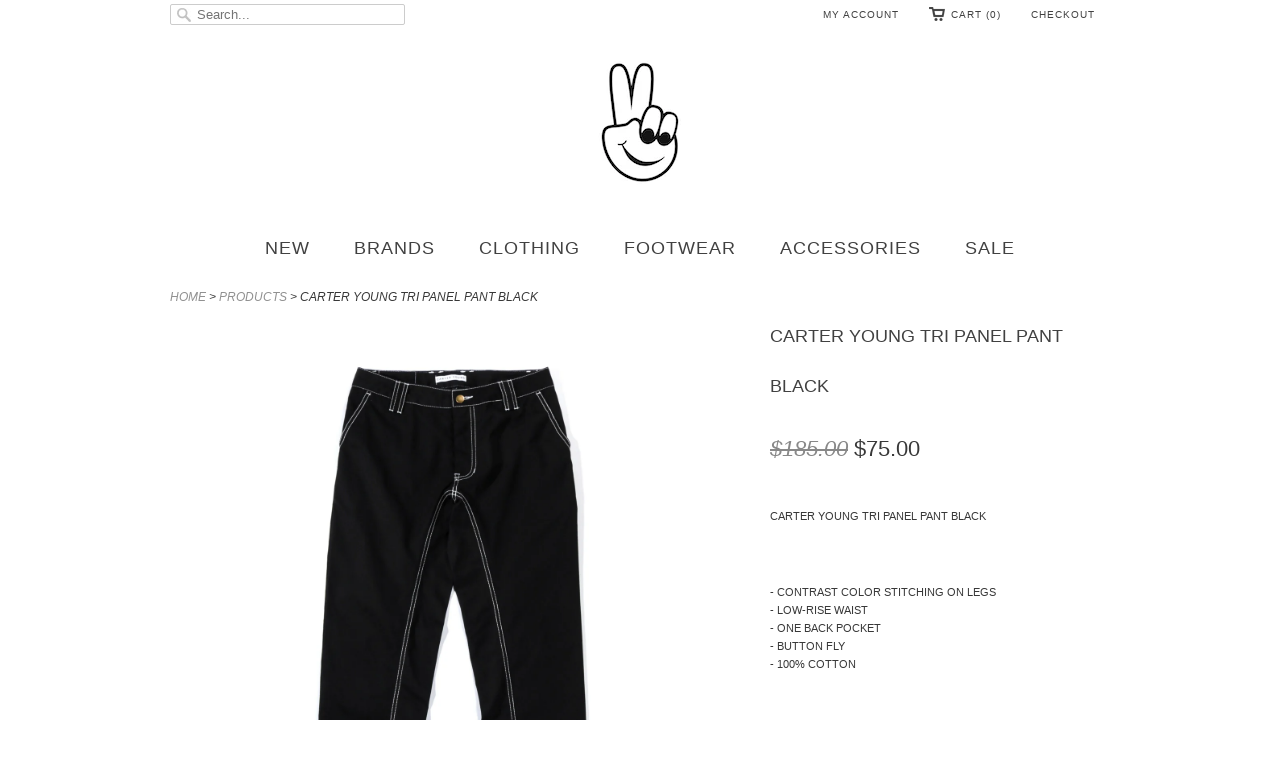

--- FILE ---
content_type: text/html; charset=utf-8
request_url: https://www.todayclothing.com/products/carter-young-tri-panel-pant-black
body_size: 14015
content:
<!doctype html>
<html lang="en">  
  <head>
    <meta charset="utf-8">
    <meta http-equiv="cleartype" content="on">
    <meta name="robots" content="index,follow">
      
    <title>
      
        CARTER YOUNG TRI PANEL PANT BLACK
        
        
        | TODAY CLOTHING
      
    </title>
    
    
      <meta name="description" content="  CARTER YOUNG TRI PANEL PANT BLACK   - Contrast color stitching on legs- Low-rise waist - One Back Pocket - Button fly - 100% Cotton    " />
    

    

    
      <meta property="og:url" content="https://www.todayclothing.com/products/carter-young-tri-panel-pant-black" />
      <meta property="og:title" content="CARTER YOUNG TRI PANEL PANT BLACK" />
      <meta property="og:description" content="  CARTER YOUNG TRI PANEL PANT BLACK   - Contrast color stitching on legs- Low-rise waist - One Back Pocket - Button fly - 100% Cotton    " />
      <meta property="og:image" content="//www.todayclothing.com/cdn/shop/products/cy11_medium.jpg?v=1537382465" />
      <meta property="og:type" content="product" />
      <meta property="og:price:amount" content="75.00" />
      <meta property="og:price:currency" content="USD" />
      <meta property="og:availability" content="instock" />
    
    
    <meta property="og:site_name" content="TODAY CLOTHING" />
    <meta name="author" content="TODAY CLOTHING">

    <!-- Mobile Specific Metas -->
    <meta name="HandheldFriendly" content="True">
    <meta name="MobileOptimized" content="320">
    <meta name="viewport" content="width=device-width, initial-scale=1, maximum-scale=1"> 

    <!-- Stylesheets -->
    <link href="//www.todayclothing.com/cdn/shop/t/2/assets/styles.css?v=141472442673953382511767548076" rel="stylesheet" type="text/css" media="all" />

    <!-- Icons -->
    <link rel="shortcut icon" type="image/x-icon" href="//www.todayclothing.com/cdn/shop/t/2/assets/favicon.png?v=97397666733626072571433435313">
    <link rel="canonical" href="https://www.todayclothing.com/products/carter-young-tri-panel-pant-black" />

    <!-- Custom Fonts -->
    <link href='//fonts.googleapis.com/css?family=.|' rel='stylesheet' type='text/css'>
    
    
        
    <!-- jQuery and jQuery fallback -->
    <script src="//ajax.googleapis.com/ajax/libs/jquery/1.8.3/jquery.min.js"></script>
    <script>window.jQuery || document.write("<script src='//www.todayclothing.com/cdn/shop/t/2/assets/jquery-1.8.3.min.js?v=1378150794'>\x3C/script>")</script>
    <script src="//www.todayclothing.com/cdn/shop/t/2/assets/app.js?v=46437629294399287371435612415" type="text/javascript"></script>
    <script src="//www.todayclothing.com/cdn/shopifycloud/storefront/assets/themes_support/option_selection-b017cd28.js" type="text/javascript"></script>
    <script>window.performance && window.performance.mark && window.performance.mark('shopify.content_for_header.start');</script><meta id="shopify-digital-wallet" name="shopify-digital-wallet" content="/2636193/digital_wallets/dialog">
<meta name="shopify-checkout-api-token" content="9cd20a87bfb5ffb720528f88d3c2a115">
<meta id="in-context-paypal-metadata" data-shop-id="2636193" data-venmo-supported="false" data-environment="production" data-locale="en_US" data-paypal-v4="true" data-currency="USD">
<link rel="alternate" type="application/json+oembed" href="https://www.todayclothing.com/products/carter-young-tri-panel-pant-black.oembed">
<script async="async" src="/checkouts/internal/preloads.js?locale=en-US"></script>
<link rel="preconnect" href="https://shop.app" crossorigin="anonymous">
<script async="async" src="https://shop.app/checkouts/internal/preloads.js?locale=en-US&shop_id=2636193" crossorigin="anonymous"></script>
<script id="apple-pay-shop-capabilities" type="application/json">{"shopId":2636193,"countryCode":"US","currencyCode":"USD","merchantCapabilities":["supports3DS"],"merchantId":"gid:\/\/shopify\/Shop\/2636193","merchantName":"TODAY CLOTHING","requiredBillingContactFields":["postalAddress","email","phone"],"requiredShippingContactFields":["postalAddress","email","phone"],"shippingType":"shipping","supportedNetworks":["visa","masterCard","amex","discover","elo","jcb"],"total":{"type":"pending","label":"TODAY CLOTHING","amount":"1.00"},"shopifyPaymentsEnabled":true,"supportsSubscriptions":true}</script>
<script id="shopify-features" type="application/json">{"accessToken":"9cd20a87bfb5ffb720528f88d3c2a115","betas":["rich-media-storefront-analytics"],"domain":"www.todayclothing.com","predictiveSearch":true,"shopId":2636193,"locale":"en"}</script>
<script>var Shopify = Shopify || {};
Shopify.shop = "todayclothing.myshopify.com";
Shopify.locale = "en";
Shopify.currency = {"active":"USD","rate":"1.0"};
Shopify.country = "US";
Shopify.theme = {"name":"Responsive","id":4797821,"schema_name":null,"schema_version":null,"theme_store_id":304,"role":"main"};
Shopify.theme.handle = "null";
Shopify.theme.style = {"id":null,"handle":null};
Shopify.cdnHost = "www.todayclothing.com/cdn";
Shopify.routes = Shopify.routes || {};
Shopify.routes.root = "/";</script>
<script type="module">!function(o){(o.Shopify=o.Shopify||{}).modules=!0}(window);</script>
<script>!function(o){function n(){var o=[];function n(){o.push(Array.prototype.slice.apply(arguments))}return n.q=o,n}var t=o.Shopify=o.Shopify||{};t.loadFeatures=n(),t.autoloadFeatures=n()}(window);</script>
<script>
  window.ShopifyPay = window.ShopifyPay || {};
  window.ShopifyPay.apiHost = "shop.app\/pay";
  window.ShopifyPay.redirectState = null;
</script>
<script id="shop-js-analytics" type="application/json">{"pageType":"product"}</script>
<script defer="defer" async type="module" src="//www.todayclothing.com/cdn/shopifycloud/shop-js/modules/v2/client.init-shop-cart-sync_IZsNAliE.en.esm.js"></script>
<script defer="defer" async type="module" src="//www.todayclothing.com/cdn/shopifycloud/shop-js/modules/v2/chunk.common_0OUaOowp.esm.js"></script>
<script type="module">
  await import("//www.todayclothing.com/cdn/shopifycloud/shop-js/modules/v2/client.init-shop-cart-sync_IZsNAliE.en.esm.js");
await import("//www.todayclothing.com/cdn/shopifycloud/shop-js/modules/v2/chunk.common_0OUaOowp.esm.js");

  window.Shopify.SignInWithShop?.initShopCartSync?.({"fedCMEnabled":true,"windoidEnabled":true});

</script>
<script>
  window.Shopify = window.Shopify || {};
  if (!window.Shopify.featureAssets) window.Shopify.featureAssets = {};
  window.Shopify.featureAssets['shop-js'] = {"shop-cart-sync":["modules/v2/client.shop-cart-sync_DLOhI_0X.en.esm.js","modules/v2/chunk.common_0OUaOowp.esm.js"],"init-fed-cm":["modules/v2/client.init-fed-cm_C6YtU0w6.en.esm.js","modules/v2/chunk.common_0OUaOowp.esm.js"],"shop-button":["modules/v2/client.shop-button_BCMx7GTG.en.esm.js","modules/v2/chunk.common_0OUaOowp.esm.js"],"shop-cash-offers":["modules/v2/client.shop-cash-offers_BT26qb5j.en.esm.js","modules/v2/chunk.common_0OUaOowp.esm.js","modules/v2/chunk.modal_CGo_dVj3.esm.js"],"init-windoid":["modules/v2/client.init-windoid_B9PkRMql.en.esm.js","modules/v2/chunk.common_0OUaOowp.esm.js"],"init-shop-email-lookup-coordinator":["modules/v2/client.init-shop-email-lookup-coordinator_DZkqjsbU.en.esm.js","modules/v2/chunk.common_0OUaOowp.esm.js"],"shop-toast-manager":["modules/v2/client.shop-toast-manager_Di2EnuM7.en.esm.js","modules/v2/chunk.common_0OUaOowp.esm.js"],"shop-login-button":["modules/v2/client.shop-login-button_BtqW_SIO.en.esm.js","modules/v2/chunk.common_0OUaOowp.esm.js","modules/v2/chunk.modal_CGo_dVj3.esm.js"],"avatar":["modules/v2/client.avatar_BTnouDA3.en.esm.js"],"pay-button":["modules/v2/client.pay-button_CWa-C9R1.en.esm.js","modules/v2/chunk.common_0OUaOowp.esm.js"],"init-shop-cart-sync":["modules/v2/client.init-shop-cart-sync_IZsNAliE.en.esm.js","modules/v2/chunk.common_0OUaOowp.esm.js"],"init-customer-accounts":["modules/v2/client.init-customer-accounts_DenGwJTU.en.esm.js","modules/v2/client.shop-login-button_BtqW_SIO.en.esm.js","modules/v2/chunk.common_0OUaOowp.esm.js","modules/v2/chunk.modal_CGo_dVj3.esm.js"],"init-shop-for-new-customer-accounts":["modules/v2/client.init-shop-for-new-customer-accounts_JdHXxpS9.en.esm.js","modules/v2/client.shop-login-button_BtqW_SIO.en.esm.js","modules/v2/chunk.common_0OUaOowp.esm.js","modules/v2/chunk.modal_CGo_dVj3.esm.js"],"init-customer-accounts-sign-up":["modules/v2/client.init-customer-accounts-sign-up_D6__K_p8.en.esm.js","modules/v2/client.shop-login-button_BtqW_SIO.en.esm.js","modules/v2/chunk.common_0OUaOowp.esm.js","modules/v2/chunk.modal_CGo_dVj3.esm.js"],"checkout-modal":["modules/v2/client.checkout-modal_C_ZQDY6s.en.esm.js","modules/v2/chunk.common_0OUaOowp.esm.js","modules/v2/chunk.modal_CGo_dVj3.esm.js"],"shop-follow-button":["modules/v2/client.shop-follow-button_XetIsj8l.en.esm.js","modules/v2/chunk.common_0OUaOowp.esm.js","modules/v2/chunk.modal_CGo_dVj3.esm.js"],"lead-capture":["modules/v2/client.lead-capture_DvA72MRN.en.esm.js","modules/v2/chunk.common_0OUaOowp.esm.js","modules/v2/chunk.modal_CGo_dVj3.esm.js"],"shop-login":["modules/v2/client.shop-login_ClXNxyh6.en.esm.js","modules/v2/chunk.common_0OUaOowp.esm.js","modules/v2/chunk.modal_CGo_dVj3.esm.js"],"payment-terms":["modules/v2/client.payment-terms_CNlwjfZz.en.esm.js","modules/v2/chunk.common_0OUaOowp.esm.js","modules/v2/chunk.modal_CGo_dVj3.esm.js"]};
</script>
<script id="__st">var __st={"a":2636193,"offset":-18000,"reqid":"300c40fd-9537-4e42-b3a7-e12161d69896-1768547050","pageurl":"www.todayclothing.com\/products\/carter-young-tri-panel-pant-black","u":"6399c6b10eeb","p":"product","rtyp":"product","rid":1419339530293};</script>
<script>window.ShopifyPaypalV4VisibilityTracking = true;</script>
<script id="captcha-bootstrap">!function(){'use strict';const t='contact',e='account',n='new_comment',o=[[t,t],['blogs',n],['comments',n],[t,'customer']],c=[[e,'customer_login'],[e,'guest_login'],[e,'recover_customer_password'],[e,'create_customer']],r=t=>t.map((([t,e])=>`form[action*='/${t}']:not([data-nocaptcha='true']) input[name='form_type'][value='${e}']`)).join(','),a=t=>()=>t?[...document.querySelectorAll(t)].map((t=>t.form)):[];function s(){const t=[...o],e=r(t);return a(e)}const i='password',u='form_key',d=['recaptcha-v3-token','g-recaptcha-response','h-captcha-response',i],f=()=>{try{return window.sessionStorage}catch{return}},m='__shopify_v',_=t=>t.elements[u];function p(t,e,n=!1){try{const o=window.sessionStorage,c=JSON.parse(o.getItem(e)),{data:r}=function(t){const{data:e,action:n}=t;return t[m]||n?{data:e,action:n}:{data:t,action:n}}(c);for(const[e,n]of Object.entries(r))t.elements[e]&&(t.elements[e].value=n);n&&o.removeItem(e)}catch(o){console.error('form repopulation failed',{error:o})}}const l='form_type',E='cptcha';function T(t){t.dataset[E]=!0}const w=window,h=w.document,L='Shopify',v='ce_forms',y='captcha';let A=!1;((t,e)=>{const n=(g='f06e6c50-85a8-45c8-87d0-21a2b65856fe',I='https://cdn.shopify.com/shopifycloud/storefront-forms-hcaptcha/ce_storefront_forms_captcha_hcaptcha.v1.5.2.iife.js',D={infoText:'Protected by hCaptcha',privacyText:'Privacy',termsText:'Terms'},(t,e,n)=>{const o=w[L][v],c=o.bindForm;if(c)return c(t,g,e,D).then(n);var r;o.q.push([[t,g,e,D],n]),r=I,A||(h.body.append(Object.assign(h.createElement('script'),{id:'captcha-provider',async:!0,src:r})),A=!0)});var g,I,D;w[L]=w[L]||{},w[L][v]=w[L][v]||{},w[L][v].q=[],w[L][y]=w[L][y]||{},w[L][y].protect=function(t,e){n(t,void 0,e),T(t)},Object.freeze(w[L][y]),function(t,e,n,w,h,L){const[v,y,A,g]=function(t,e,n){const i=e?o:[],u=t?c:[],d=[...i,...u],f=r(d),m=r(i),_=r(d.filter((([t,e])=>n.includes(e))));return[a(f),a(m),a(_),s()]}(w,h,L),I=t=>{const e=t.target;return e instanceof HTMLFormElement?e:e&&e.form},D=t=>v().includes(t);t.addEventListener('submit',(t=>{const e=I(t);if(!e)return;const n=D(e)&&!e.dataset.hcaptchaBound&&!e.dataset.recaptchaBound,o=_(e),c=g().includes(e)&&(!o||!o.value);(n||c)&&t.preventDefault(),c&&!n&&(function(t){try{if(!f())return;!function(t){const e=f();if(!e)return;const n=_(t);if(!n)return;const o=n.value;o&&e.removeItem(o)}(t);const e=Array.from(Array(32),(()=>Math.random().toString(36)[2])).join('');!function(t,e){_(t)||t.append(Object.assign(document.createElement('input'),{type:'hidden',name:u})),t.elements[u].value=e}(t,e),function(t,e){const n=f();if(!n)return;const o=[...t.querySelectorAll(`input[type='${i}']`)].map((({name:t})=>t)),c=[...d,...o],r={};for(const[a,s]of new FormData(t).entries())c.includes(a)||(r[a]=s);n.setItem(e,JSON.stringify({[m]:1,action:t.action,data:r}))}(t,e)}catch(e){console.error('failed to persist form',e)}}(e),e.submit())}));const S=(t,e)=>{t&&!t.dataset[E]&&(n(t,e.some((e=>e===t))),T(t))};for(const o of['focusin','change'])t.addEventListener(o,(t=>{const e=I(t);D(e)&&S(e,y())}));const B=e.get('form_key'),M=e.get(l),P=B&&M;t.addEventListener('DOMContentLoaded',(()=>{const t=y();if(P)for(const e of t)e.elements[l].value===M&&p(e,B);[...new Set([...A(),...v().filter((t=>'true'===t.dataset.shopifyCaptcha))])].forEach((e=>S(e,t)))}))}(h,new URLSearchParams(w.location.search),n,t,e,['guest_login'])})(!0,!0)}();</script>
<script integrity="sha256-4kQ18oKyAcykRKYeNunJcIwy7WH5gtpwJnB7kiuLZ1E=" data-source-attribution="shopify.loadfeatures" defer="defer" src="//www.todayclothing.com/cdn/shopifycloud/storefront/assets/storefront/load_feature-a0a9edcb.js" crossorigin="anonymous"></script>
<script crossorigin="anonymous" defer="defer" src="//www.todayclothing.com/cdn/shopifycloud/storefront/assets/shopify_pay/storefront-65b4c6d7.js?v=20250812"></script>
<script data-source-attribution="shopify.dynamic_checkout.dynamic.init">var Shopify=Shopify||{};Shopify.PaymentButton=Shopify.PaymentButton||{isStorefrontPortableWallets:!0,init:function(){window.Shopify.PaymentButton.init=function(){};var t=document.createElement("script");t.src="https://www.todayclothing.com/cdn/shopifycloud/portable-wallets/latest/portable-wallets.en.js",t.type="module",document.head.appendChild(t)}};
</script>
<script data-source-attribution="shopify.dynamic_checkout.buyer_consent">
  function portableWalletsHideBuyerConsent(e){var t=document.getElementById("shopify-buyer-consent"),n=document.getElementById("shopify-subscription-policy-button");t&&n&&(t.classList.add("hidden"),t.setAttribute("aria-hidden","true"),n.removeEventListener("click",e))}function portableWalletsShowBuyerConsent(e){var t=document.getElementById("shopify-buyer-consent"),n=document.getElementById("shopify-subscription-policy-button");t&&n&&(t.classList.remove("hidden"),t.removeAttribute("aria-hidden"),n.addEventListener("click",e))}window.Shopify?.PaymentButton&&(window.Shopify.PaymentButton.hideBuyerConsent=portableWalletsHideBuyerConsent,window.Shopify.PaymentButton.showBuyerConsent=portableWalletsShowBuyerConsent);
</script>
<script data-source-attribution="shopify.dynamic_checkout.cart.bootstrap">document.addEventListener("DOMContentLoaded",(function(){function t(){return document.querySelector("shopify-accelerated-checkout-cart, shopify-accelerated-checkout")}if(t())Shopify.PaymentButton.init();else{new MutationObserver((function(e,n){t()&&(Shopify.PaymentButton.init(),n.disconnect())})).observe(document.body,{childList:!0,subtree:!0})}}));
</script>
<link id="shopify-accelerated-checkout-styles" rel="stylesheet" media="screen" href="https://www.todayclothing.com/cdn/shopifycloud/portable-wallets/latest/accelerated-checkout-backwards-compat.css" crossorigin="anonymous">
<style id="shopify-accelerated-checkout-cart">
        #shopify-buyer-consent {
  margin-top: 1em;
  display: inline-block;
  width: 100%;
}

#shopify-buyer-consent.hidden {
  display: none;
}

#shopify-subscription-policy-button {
  background: none;
  border: none;
  padding: 0;
  text-decoration: underline;
  font-size: inherit;
  cursor: pointer;
}

#shopify-subscription-policy-button::before {
  box-shadow: none;
}

      </style>

<script>window.performance && window.performance.mark && window.performance.mark('shopify.content_for_header.end');</script>
  <link href="https://monorail-edge.shopifysvc.com" rel="dns-prefetch">
<script>(function(){if ("sendBeacon" in navigator && "performance" in window) {try {var session_token_from_headers = performance.getEntriesByType('navigation')[0].serverTiming.find(x => x.name == '_s').description;} catch {var session_token_from_headers = undefined;}var session_cookie_matches = document.cookie.match(/_shopify_s=([^;]*)/);var session_token_from_cookie = session_cookie_matches && session_cookie_matches.length === 2 ? session_cookie_matches[1] : "";var session_token = session_token_from_headers || session_token_from_cookie || "";function handle_abandonment_event(e) {var entries = performance.getEntries().filter(function(entry) {return /monorail-edge.shopifysvc.com/.test(entry.name);});if (!window.abandonment_tracked && entries.length === 0) {window.abandonment_tracked = true;var currentMs = Date.now();var navigation_start = performance.timing.navigationStart;var payload = {shop_id: 2636193,url: window.location.href,navigation_start,duration: currentMs - navigation_start,session_token,page_type: "product"};window.navigator.sendBeacon("https://monorail-edge.shopifysvc.com/v1/produce", JSON.stringify({schema_id: "online_store_buyer_site_abandonment/1.1",payload: payload,metadata: {event_created_at_ms: currentMs,event_sent_at_ms: currentMs}}));}}window.addEventListener('pagehide', handle_abandonment_event);}}());</script>
<script id="web-pixels-manager-setup">(function e(e,d,r,n,o){if(void 0===o&&(o={}),!Boolean(null===(a=null===(i=window.Shopify)||void 0===i?void 0:i.analytics)||void 0===a?void 0:a.replayQueue)){var i,a;window.Shopify=window.Shopify||{};var t=window.Shopify;t.analytics=t.analytics||{};var s=t.analytics;s.replayQueue=[],s.publish=function(e,d,r){return s.replayQueue.push([e,d,r]),!0};try{self.performance.mark("wpm:start")}catch(e){}var l=function(){var e={modern:/Edge?\/(1{2}[4-9]|1[2-9]\d|[2-9]\d{2}|\d{4,})\.\d+(\.\d+|)|Firefox\/(1{2}[4-9]|1[2-9]\d|[2-9]\d{2}|\d{4,})\.\d+(\.\d+|)|Chrom(ium|e)\/(9{2}|\d{3,})\.\d+(\.\d+|)|(Maci|X1{2}).+ Version\/(15\.\d+|(1[6-9]|[2-9]\d|\d{3,})\.\d+)([,.]\d+|)( \(\w+\)|)( Mobile\/\w+|) Safari\/|Chrome.+OPR\/(9{2}|\d{3,})\.\d+\.\d+|(CPU[ +]OS|iPhone[ +]OS|CPU[ +]iPhone|CPU IPhone OS|CPU iPad OS)[ +]+(15[._]\d+|(1[6-9]|[2-9]\d|\d{3,})[._]\d+)([._]\d+|)|Android:?[ /-](13[3-9]|1[4-9]\d|[2-9]\d{2}|\d{4,})(\.\d+|)(\.\d+|)|Android.+Firefox\/(13[5-9]|1[4-9]\d|[2-9]\d{2}|\d{4,})\.\d+(\.\d+|)|Android.+Chrom(ium|e)\/(13[3-9]|1[4-9]\d|[2-9]\d{2}|\d{4,})\.\d+(\.\d+|)|SamsungBrowser\/([2-9]\d|\d{3,})\.\d+/,legacy:/Edge?\/(1[6-9]|[2-9]\d|\d{3,})\.\d+(\.\d+|)|Firefox\/(5[4-9]|[6-9]\d|\d{3,})\.\d+(\.\d+|)|Chrom(ium|e)\/(5[1-9]|[6-9]\d|\d{3,})\.\d+(\.\d+|)([\d.]+$|.*Safari\/(?![\d.]+ Edge\/[\d.]+$))|(Maci|X1{2}).+ Version\/(10\.\d+|(1[1-9]|[2-9]\d|\d{3,})\.\d+)([,.]\d+|)( \(\w+\)|)( Mobile\/\w+|) Safari\/|Chrome.+OPR\/(3[89]|[4-9]\d|\d{3,})\.\d+\.\d+|(CPU[ +]OS|iPhone[ +]OS|CPU[ +]iPhone|CPU IPhone OS|CPU iPad OS)[ +]+(10[._]\d+|(1[1-9]|[2-9]\d|\d{3,})[._]\d+)([._]\d+|)|Android:?[ /-](13[3-9]|1[4-9]\d|[2-9]\d{2}|\d{4,})(\.\d+|)(\.\d+|)|Mobile Safari.+OPR\/([89]\d|\d{3,})\.\d+\.\d+|Android.+Firefox\/(13[5-9]|1[4-9]\d|[2-9]\d{2}|\d{4,})\.\d+(\.\d+|)|Android.+Chrom(ium|e)\/(13[3-9]|1[4-9]\d|[2-9]\d{2}|\d{4,})\.\d+(\.\d+|)|Android.+(UC? ?Browser|UCWEB|U3)[ /]?(15\.([5-9]|\d{2,})|(1[6-9]|[2-9]\d|\d{3,})\.\d+)\.\d+|SamsungBrowser\/(5\.\d+|([6-9]|\d{2,})\.\d+)|Android.+MQ{2}Browser\/(14(\.(9|\d{2,})|)|(1[5-9]|[2-9]\d|\d{3,})(\.\d+|))(\.\d+|)|K[Aa][Ii]OS\/(3\.\d+|([4-9]|\d{2,})\.\d+)(\.\d+|)/},d=e.modern,r=e.legacy,n=navigator.userAgent;return n.match(d)?"modern":n.match(r)?"legacy":"unknown"}(),u="modern"===l?"modern":"legacy",c=(null!=n?n:{modern:"",legacy:""})[u],f=function(e){return[e.baseUrl,"/wpm","/b",e.hashVersion,"modern"===e.buildTarget?"m":"l",".js"].join("")}({baseUrl:d,hashVersion:r,buildTarget:u}),m=function(e){var d=e.version,r=e.bundleTarget,n=e.surface,o=e.pageUrl,i=e.monorailEndpoint;return{emit:function(e){var a=e.status,t=e.errorMsg,s=(new Date).getTime(),l=JSON.stringify({metadata:{event_sent_at_ms:s},events:[{schema_id:"web_pixels_manager_load/3.1",payload:{version:d,bundle_target:r,page_url:o,status:a,surface:n,error_msg:t},metadata:{event_created_at_ms:s}}]});if(!i)return console&&console.warn&&console.warn("[Web Pixels Manager] No Monorail endpoint provided, skipping logging."),!1;try{return self.navigator.sendBeacon.bind(self.navigator)(i,l)}catch(e){}var u=new XMLHttpRequest;try{return u.open("POST",i,!0),u.setRequestHeader("Content-Type","text/plain"),u.send(l),!0}catch(e){return console&&console.warn&&console.warn("[Web Pixels Manager] Got an unhandled error while logging to Monorail."),!1}}}}({version:r,bundleTarget:l,surface:e.surface,pageUrl:self.location.href,monorailEndpoint:e.monorailEndpoint});try{o.browserTarget=l,function(e){var d=e.src,r=e.async,n=void 0===r||r,o=e.onload,i=e.onerror,a=e.sri,t=e.scriptDataAttributes,s=void 0===t?{}:t,l=document.createElement("script"),u=document.querySelector("head"),c=document.querySelector("body");if(l.async=n,l.src=d,a&&(l.integrity=a,l.crossOrigin="anonymous"),s)for(var f in s)if(Object.prototype.hasOwnProperty.call(s,f))try{l.dataset[f]=s[f]}catch(e){}if(o&&l.addEventListener("load",o),i&&l.addEventListener("error",i),u)u.appendChild(l);else{if(!c)throw new Error("Did not find a head or body element to append the script");c.appendChild(l)}}({src:f,async:!0,onload:function(){if(!function(){var e,d;return Boolean(null===(d=null===(e=window.Shopify)||void 0===e?void 0:e.analytics)||void 0===d?void 0:d.initialized)}()){var d=window.webPixelsManager.init(e)||void 0;if(d){var r=window.Shopify.analytics;r.replayQueue.forEach((function(e){var r=e[0],n=e[1],o=e[2];d.publishCustomEvent(r,n,o)})),r.replayQueue=[],r.publish=d.publishCustomEvent,r.visitor=d.visitor,r.initialized=!0}}},onerror:function(){return m.emit({status:"failed",errorMsg:"".concat(f," has failed to load")})},sri:function(e){var d=/^sha384-[A-Za-z0-9+/=]+$/;return"string"==typeof e&&d.test(e)}(c)?c:"",scriptDataAttributes:o}),m.emit({status:"loading"})}catch(e){m.emit({status:"failed",errorMsg:(null==e?void 0:e.message)||"Unknown error"})}}})({shopId: 2636193,storefrontBaseUrl: "https://www.todayclothing.com",extensionsBaseUrl: "https://extensions.shopifycdn.com/cdn/shopifycloud/web-pixels-manager",monorailEndpoint: "https://monorail-edge.shopifysvc.com/unstable/produce_batch",surface: "storefront-renderer",enabledBetaFlags: ["2dca8a86"],webPixelsConfigList: [{"id":"91160713","eventPayloadVersion":"v1","runtimeContext":"LAX","scriptVersion":"1","type":"CUSTOM","privacyPurposes":["ANALYTICS"],"name":"Google Analytics tag (migrated)"},{"id":"shopify-app-pixel","configuration":"{}","eventPayloadVersion":"v1","runtimeContext":"STRICT","scriptVersion":"0450","apiClientId":"shopify-pixel","type":"APP","privacyPurposes":["ANALYTICS","MARKETING"]},{"id":"shopify-custom-pixel","eventPayloadVersion":"v1","runtimeContext":"LAX","scriptVersion":"0450","apiClientId":"shopify-pixel","type":"CUSTOM","privacyPurposes":["ANALYTICS","MARKETING"]}],isMerchantRequest: false,initData: {"shop":{"name":"TODAY CLOTHING","paymentSettings":{"currencyCode":"USD"},"myshopifyDomain":"todayclothing.myshopify.com","countryCode":"US","storefrontUrl":"https:\/\/www.todayclothing.com"},"customer":null,"cart":null,"checkout":null,"productVariants":[{"price":{"amount":75.0,"currencyCode":"USD"},"product":{"title":"CARTER YOUNG TRI PANEL PANT BLACK","vendor":"CARTER YOUNG","id":"1419339530293","untranslatedTitle":"CARTER YOUNG TRI PANEL PANT BLACK","url":"\/products\/carter-young-tri-panel-pant-black","type":"PANTS"},"id":"12753741545525","image":{"src":"\/\/www.todayclothing.com\/cdn\/shop\/products\/cy11.jpg?v=1537382465"},"sku":"30382","title":"3 \/ 28","untranslatedTitle":"3 \/ 28"},{"price":{"amount":75.0,"currencyCode":"USD"},"product":{"title":"CARTER YOUNG TRI PANEL PANT BLACK","vendor":"CARTER YOUNG","id":"1419339530293","untranslatedTitle":"CARTER YOUNG TRI PANEL PANT BLACK","url":"\/products\/carter-young-tri-panel-pant-black","type":"PANTS"},"id":"12753741578293","image":{"src":"\/\/www.todayclothing.com\/cdn\/shop\/products\/cy11.jpg?v=1537382465"},"sku":"30383","title":"4 \/ 30","untranslatedTitle":"4 \/ 30"},{"price":{"amount":75.0,"currencyCode":"USD"},"product":{"title":"CARTER YOUNG TRI PANEL PANT BLACK","vendor":"CARTER YOUNG","id":"1419339530293","untranslatedTitle":"CARTER YOUNG TRI PANEL PANT BLACK","url":"\/products\/carter-young-tri-panel-pant-black","type":"PANTS"},"id":"12753741611061","image":{"src":"\/\/www.todayclothing.com\/cdn\/shop\/products\/cy11.jpg?v=1537382465"},"sku":"30384","title":"5 \/ 32","untranslatedTitle":"5 \/ 32"},{"price":{"amount":75.0,"currencyCode":"USD"},"product":{"title":"CARTER YOUNG TRI PANEL PANT BLACK","vendor":"CARTER YOUNG","id":"1419339530293","untranslatedTitle":"CARTER YOUNG TRI PANEL PANT BLACK","url":"\/products\/carter-young-tri-panel-pant-black","type":"PANTS"},"id":"12753741643829","image":{"src":"\/\/www.todayclothing.com\/cdn\/shop\/products\/cy11.jpg?v=1537382465"},"sku":"30385","title":"6 \/ 34","untranslatedTitle":"6 \/ 34"}],"purchasingCompany":null},},"https://www.todayclothing.com/cdn","fcfee988w5aeb613cpc8e4bc33m6693e112",{"modern":"","legacy":""},{"shopId":"2636193","storefrontBaseUrl":"https:\/\/www.todayclothing.com","extensionBaseUrl":"https:\/\/extensions.shopifycdn.com\/cdn\/shopifycloud\/web-pixels-manager","surface":"storefront-renderer","enabledBetaFlags":"[\"2dca8a86\"]","isMerchantRequest":"false","hashVersion":"fcfee988w5aeb613cpc8e4bc33m6693e112","publish":"custom","events":"[[\"page_viewed\",{}],[\"product_viewed\",{\"productVariant\":{\"price\":{\"amount\":75.0,\"currencyCode\":\"USD\"},\"product\":{\"title\":\"CARTER YOUNG TRI PANEL PANT BLACK\",\"vendor\":\"CARTER YOUNG\",\"id\":\"1419339530293\",\"untranslatedTitle\":\"CARTER YOUNG TRI PANEL PANT BLACK\",\"url\":\"\/products\/carter-young-tri-panel-pant-black\",\"type\":\"PANTS\"},\"id\":\"12753741578293\",\"image\":{\"src\":\"\/\/www.todayclothing.com\/cdn\/shop\/products\/cy11.jpg?v=1537382465\"},\"sku\":\"30383\",\"title\":\"4 \/ 30\",\"untranslatedTitle\":\"4 \/ 30\"}}]]"});</script><script>
  window.ShopifyAnalytics = window.ShopifyAnalytics || {};
  window.ShopifyAnalytics.meta = window.ShopifyAnalytics.meta || {};
  window.ShopifyAnalytics.meta.currency = 'USD';
  var meta = {"product":{"id":1419339530293,"gid":"gid:\/\/shopify\/Product\/1419339530293","vendor":"CARTER YOUNG","type":"PANTS","handle":"carter-young-tri-panel-pant-black","variants":[{"id":12753741545525,"price":7500,"name":"CARTER YOUNG TRI PANEL PANT BLACK - 3 \/ 28","public_title":"3 \/ 28","sku":"30382"},{"id":12753741578293,"price":7500,"name":"CARTER YOUNG TRI PANEL PANT BLACK - 4 \/ 30","public_title":"4 \/ 30","sku":"30383"},{"id":12753741611061,"price":7500,"name":"CARTER YOUNG TRI PANEL PANT BLACK - 5 \/ 32","public_title":"5 \/ 32","sku":"30384"},{"id":12753741643829,"price":7500,"name":"CARTER YOUNG TRI PANEL PANT BLACK - 6 \/ 34","public_title":"6 \/ 34","sku":"30385"}],"remote":false},"page":{"pageType":"product","resourceType":"product","resourceId":1419339530293,"requestId":"300c40fd-9537-4e42-b3a7-e12161d69896-1768547050"}};
  for (var attr in meta) {
    window.ShopifyAnalytics.meta[attr] = meta[attr];
  }
</script>
<script class="analytics">
  (function () {
    var customDocumentWrite = function(content) {
      var jquery = null;

      if (window.jQuery) {
        jquery = window.jQuery;
      } else if (window.Checkout && window.Checkout.$) {
        jquery = window.Checkout.$;
      }

      if (jquery) {
        jquery('body').append(content);
      }
    };

    var hasLoggedConversion = function(token) {
      if (token) {
        return document.cookie.indexOf('loggedConversion=' + token) !== -1;
      }
      return false;
    }

    var setCookieIfConversion = function(token) {
      if (token) {
        var twoMonthsFromNow = new Date(Date.now());
        twoMonthsFromNow.setMonth(twoMonthsFromNow.getMonth() + 2);

        document.cookie = 'loggedConversion=' + token + '; expires=' + twoMonthsFromNow;
      }
    }

    var trekkie = window.ShopifyAnalytics.lib = window.trekkie = window.trekkie || [];
    if (trekkie.integrations) {
      return;
    }
    trekkie.methods = [
      'identify',
      'page',
      'ready',
      'track',
      'trackForm',
      'trackLink'
    ];
    trekkie.factory = function(method) {
      return function() {
        var args = Array.prototype.slice.call(arguments);
        args.unshift(method);
        trekkie.push(args);
        return trekkie;
      };
    };
    for (var i = 0; i < trekkie.methods.length; i++) {
      var key = trekkie.methods[i];
      trekkie[key] = trekkie.factory(key);
    }
    trekkie.load = function(config) {
      trekkie.config = config || {};
      trekkie.config.initialDocumentCookie = document.cookie;
      var first = document.getElementsByTagName('script')[0];
      var script = document.createElement('script');
      script.type = 'text/javascript';
      script.onerror = function(e) {
        var scriptFallback = document.createElement('script');
        scriptFallback.type = 'text/javascript';
        scriptFallback.onerror = function(error) {
                var Monorail = {
      produce: function produce(monorailDomain, schemaId, payload) {
        var currentMs = new Date().getTime();
        var event = {
          schema_id: schemaId,
          payload: payload,
          metadata: {
            event_created_at_ms: currentMs,
            event_sent_at_ms: currentMs
          }
        };
        return Monorail.sendRequest("https://" + monorailDomain + "/v1/produce", JSON.stringify(event));
      },
      sendRequest: function sendRequest(endpointUrl, payload) {
        // Try the sendBeacon API
        if (window && window.navigator && typeof window.navigator.sendBeacon === 'function' && typeof window.Blob === 'function' && !Monorail.isIos12()) {
          var blobData = new window.Blob([payload], {
            type: 'text/plain'
          });

          if (window.navigator.sendBeacon(endpointUrl, blobData)) {
            return true;
          } // sendBeacon was not successful

        } // XHR beacon

        var xhr = new XMLHttpRequest();

        try {
          xhr.open('POST', endpointUrl);
          xhr.setRequestHeader('Content-Type', 'text/plain');
          xhr.send(payload);
        } catch (e) {
          console.log(e);
        }

        return false;
      },
      isIos12: function isIos12() {
        return window.navigator.userAgent.lastIndexOf('iPhone; CPU iPhone OS 12_') !== -1 || window.navigator.userAgent.lastIndexOf('iPad; CPU OS 12_') !== -1;
      }
    };
    Monorail.produce('monorail-edge.shopifysvc.com',
      'trekkie_storefront_load_errors/1.1',
      {shop_id: 2636193,
      theme_id: 4797821,
      app_name: "storefront",
      context_url: window.location.href,
      source_url: "//www.todayclothing.com/cdn/s/trekkie.storefront.cd680fe47e6c39ca5d5df5f0a32d569bc48c0f27.min.js"});

        };
        scriptFallback.async = true;
        scriptFallback.src = '//www.todayclothing.com/cdn/s/trekkie.storefront.cd680fe47e6c39ca5d5df5f0a32d569bc48c0f27.min.js';
        first.parentNode.insertBefore(scriptFallback, first);
      };
      script.async = true;
      script.src = '//www.todayclothing.com/cdn/s/trekkie.storefront.cd680fe47e6c39ca5d5df5f0a32d569bc48c0f27.min.js';
      first.parentNode.insertBefore(script, first);
    };
    trekkie.load(
      {"Trekkie":{"appName":"storefront","development":false,"defaultAttributes":{"shopId":2636193,"isMerchantRequest":null,"themeId":4797821,"themeCityHash":"10759401451982593929","contentLanguage":"en","currency":"USD","eventMetadataId":"76c6a7b5-4728-4385-9f8e-8ce9b560d299"},"isServerSideCookieWritingEnabled":true,"monorailRegion":"shop_domain","enabledBetaFlags":["65f19447"]},"Session Attribution":{},"S2S":{"facebookCapiEnabled":false,"source":"trekkie-storefront-renderer","apiClientId":580111}}
    );

    var loaded = false;
    trekkie.ready(function() {
      if (loaded) return;
      loaded = true;

      window.ShopifyAnalytics.lib = window.trekkie;

      var originalDocumentWrite = document.write;
      document.write = customDocumentWrite;
      try { window.ShopifyAnalytics.merchantGoogleAnalytics.call(this); } catch(error) {};
      document.write = originalDocumentWrite;

      window.ShopifyAnalytics.lib.page(null,{"pageType":"product","resourceType":"product","resourceId":1419339530293,"requestId":"300c40fd-9537-4e42-b3a7-e12161d69896-1768547050","shopifyEmitted":true});

      var match = window.location.pathname.match(/checkouts\/(.+)\/(thank_you|post_purchase)/)
      var token = match? match[1]: undefined;
      if (!hasLoggedConversion(token)) {
        setCookieIfConversion(token);
        window.ShopifyAnalytics.lib.track("Viewed Product",{"currency":"USD","variantId":12753741545525,"productId":1419339530293,"productGid":"gid:\/\/shopify\/Product\/1419339530293","name":"CARTER YOUNG TRI PANEL PANT BLACK - 3 \/ 28","price":"75.00","sku":"30382","brand":"CARTER YOUNG","variant":"3 \/ 28","category":"PANTS","nonInteraction":true,"remote":false},undefined,undefined,{"shopifyEmitted":true});
      window.ShopifyAnalytics.lib.track("monorail:\/\/trekkie_storefront_viewed_product\/1.1",{"currency":"USD","variantId":12753741545525,"productId":1419339530293,"productGid":"gid:\/\/shopify\/Product\/1419339530293","name":"CARTER YOUNG TRI PANEL PANT BLACK - 3 \/ 28","price":"75.00","sku":"30382","brand":"CARTER YOUNG","variant":"3 \/ 28","category":"PANTS","nonInteraction":true,"remote":false,"referer":"https:\/\/www.todayclothing.com\/products\/carter-young-tri-panel-pant-black"});
      }
    });


        var eventsListenerScript = document.createElement('script');
        eventsListenerScript.async = true;
        eventsListenerScript.src = "//www.todayclothing.com/cdn/shopifycloud/storefront/assets/shop_events_listener-3da45d37.js";
        document.getElementsByTagName('head')[0].appendChild(eventsListenerScript);

})();</script>
  <script>
  if (!window.ga || (window.ga && typeof window.ga !== 'function')) {
    window.ga = function ga() {
      (window.ga.q = window.ga.q || []).push(arguments);
      if (window.Shopify && window.Shopify.analytics && typeof window.Shopify.analytics.publish === 'function') {
        window.Shopify.analytics.publish("ga_stub_called", {}, {sendTo: "google_osp_migration"});
      }
      console.error("Shopify's Google Analytics stub called with:", Array.from(arguments), "\nSee https://help.shopify.com/manual/promoting-marketing/pixels/pixel-migration#google for more information.");
    };
    if (window.Shopify && window.Shopify.analytics && typeof window.Shopify.analytics.publish === 'function') {
      window.Shopify.analytics.publish("ga_stub_initialized", {}, {sendTo: "google_osp_migration"});
    }
  }
</script>
<script
  defer
  src="https://www.todayclothing.com/cdn/shopifycloud/perf-kit/shopify-perf-kit-3.0.4.min.js"
  data-application="storefront-renderer"
  data-shop-id="2636193"
  data-render-region="gcp-us-central1"
  data-page-type="product"
  data-theme-instance-id="4797821"
  data-theme-name=""
  data-theme-version=""
  data-monorail-region="shop_domain"
  data-resource-timing-sampling-rate="10"
  data-shs="true"
  data-shs-beacon="true"
  data-shs-export-with-fetch="true"
  data-shs-logs-sample-rate="1"
  data-shs-beacon-endpoint="https://www.todayclothing.com/api/collect"
></script>
</head>
  <body>
    <div id="fb-root"></div>
    <script>(function(d, s, id) {
      var js, fjs = d.getElementsByTagName(s)[0];
      if (d.getElementById(id)) return;
      js = d.createElement(s); js.id = id; js.async=true;
      js.src = "//connect.facebook.net/en_US/all.js#xfbml=1&status=0";
      fjs.parentNode.insertBefore(js, fjs);
    }(document, 'script', 'facebook-jssdk'));</script>

    <div class="top_bar">
      <div class="container">
        
          <div class="four columns top_bar_search">          
            <form class="search" action="/search">
              <input type="hidden" name="type" value="product" />
              <input type="text" name="q" class="search_box" placeholder="Search..." value="" />
            </form>
          </div>
                
        
        <div class="twelve columns ">
          <ul>
            <li>
              
                <a href="/cart" title="Checkout" class="checkout">Checkout</a>
              
            </li>
            <li>
              <a href="/cart" class="cart" title="Shopping Cart">Cart (0)</a>
            </li>
            
              <li>
                <a href="/account" title="My Account">My Account</a>
              </li>
            
            
            
          </ul>
        </div>
      </div>  
    </div>
  
    <div class="container content"> 
        





      <div class="sixteen columns logo">
        <a href="https://www.todayclothing.com" title="TODAY CLOTHING">
          
            <img src="//www.todayclothing.com/cdn/shop/t/2/assets/logo.png?v=12004786608989857081433435057" alt="TODAY CLOTHING" />
          
        </a>
      </div>
      
      <div class="sixteen columns clearfix">
        <div id="nav">
          <ul id="menu">
            
              
                <li><a href="/collections/latest" title="NEW" >NEW</a></li>
              
            
              
                <li><a href="/pages/brands" title="BRANDS" >BRANDS</a></li>
              
            
              
                <li><a href="/collections/clothing" title="CLOTHING" >CLOTHING</a></li>
              
            
              
                <li><a href="/collections/footwear" title="FOOTWEAR" >FOOTWEAR</a></li>
              
            
              
                <li><a href="/collections/accessories" title="ACCESSORIES" >ACCESSORIES</a></li>
              
            
              
                <li><a href="/collections/sale" title="SALE" >SALE</a></li>
              
            
          </ul>
        </div>
      </div>
      
      

      
        <div class="sixteen columns">
  <div class="clearfix breadcrumb product_breadcrumb">
    <span itemscope itemtype="http://data-vocabulary.org/Breadcrumb"><a href="https://www.todayclothing.com" title="TODAY CLOTHING" itemprop="url"><span itemprop="title">Home</span></a></span> 
    &#62;
    <span itemscope itemtype="http://data-vocabulary.org/Breadcrumb">
      
        <a href="/collections/all" title="All Products">Products</a>
      
    </span>
    &#62;
    CARTER YOUNG TRI PANEL PANT BLACK
  </div>
</div>

<div class="sixteen columns" itemscope itemtype="http://data-vocabulary.org/Product" id="product-1419339530293">
	<div class="section product_section clearfix">
	  
  	              
       

       
         

<div class="ten columns alpha">
  
    
  
    
  
    
  
    
  
    
  
    
  

  <div id="feature_image" class="product_image_col multiple_product_images">
    <a href="//www.todayclothing.com/cdn/shop/products/cy11_1024x1024.jpg?v=1537382465" data-index="" title="CARTER YOUNG TRI PANEL PANT BLACK">
      <img src="//www.todayclothing.com/cdn/shop/products/cy11.jpg?v=1537382465" alt="CARTER YOUNG TRI PANEL PANT BLACK" itemprop="image" />
    </a>
  </div>

  <div class="thumbnails product_image_col ">
    
      

      <div class="two columns thumb alpha">
        <a href="//www.todayclothing.com/cdn/shop/products/cy11_1024x1024.jpg?v=1537382465" class="fancybox" data-index="0" title="CARTER YOUNG TRI PANEL PANT BLACK"><img src="//www.todayclothing.com/cdn/shop/products/cy11.jpg?v=1537382465" alt="CARTER YOUNG TRI PANEL PANT BLACK" /></a>
      </div>
      
      
    
      

      <div class="two columns thumb ">
        <a href="//www.todayclothing.com/cdn/shop/products/cy12_1024x1024.jpg?v=1537382466" class="fancybox" data-index="1" title="CARTER YOUNG TRI PANEL PANT BLACK"><img src="//www.todayclothing.com/cdn/shop/products/cy12.jpg?v=1537382466" alt="CARTER YOUNG TRI PANEL PANT BLACK" /></a>
      </div>
      
      
    
      

      <div class="two columns thumb ">
        <a href="//www.todayclothing.com/cdn/shop/products/cyd5_1024x1024.jpg?v=1537382472" class="fancybox" data-index="2" title="CARTER YOUNG TRI PANEL PANT BLACK"><img src="//www.todayclothing.com/cdn/shop/products/cyd5.jpg?v=1537382472" alt="CARTER YOUNG TRI PANEL PANT BLACK" /></a>
      </div>
      
      
    
      

      <div class="two columns thumb ">
        <a href="//www.todayclothing.com/cdn/shop/products/cyd6_1024x1024.jpg?v=1537382474" class="fancybox" data-index="3" title="CARTER YOUNG TRI PANEL PANT BLACK"><img src="//www.todayclothing.com/cdn/shop/products/cyd6.jpg?v=1537382474" alt="CARTER YOUNG TRI PANEL PANT BLACK" /></a>
      </div>
      
      
    
      

      <div class="two columns thumb omega">
        <a href="//www.todayclothing.com/cdn/shop/products/cyd7_1024x1024.jpg?v=1537382475" class="fancybox" data-index="4" title="CARTER YOUNG TRI PANEL PANT BLACK"><img src="//www.todayclothing.com/cdn/shop/products/cyd7.jpg?v=1537382475" alt="CARTER YOUNG TRI PANEL PANT BLACK" /></a>
      </div>
      
      <div class="clear"></div>
    
      

      <div class="two columns thumb alpha">
        <a href="//www.todayclothing.com/cdn/shop/products/cyd8_1024x1024.jpg?v=1537382477" class="fancybox" data-index="5" title="CARTER YOUNG TRI PANEL PANT BLACK"><img src="//www.todayclothing.com/cdn/shop/products/cyd8.jpg?v=1537382477" alt="CARTER YOUNG TRI PANEL PANT BLACK" /></a>
      </div>
      
      
    
  </div>
</div>

       
     

     <div class="six columns omega">
       <h1 class="product_name" itemprop="name">CARTER YOUNG TRI PANEL PANT BLACK</h1>

       <p class="modal_price" itemprop="offerDetails" itemscope itemtype="http://data-vocabulary.org/Offer">
         <meta itemprop="currency" content="USD" />
         <meta itemprop="seller" content="TODAY CLOTHING" />
         <meta itemprop="availability" content="in_stock" />
         
         <span class="was_price">
            
              $185.00
            
          </span>
          <span itemprop="price" content="75.00" class="current_price">
            $75.00
          </span>
       </p>
     
       

       
         <div class="description" itemprop="description">
           <p> </p>
<p>CARTER YOUNG TRI PANEL PANT BLACK</p>
<p> </p>
- Contrast color stitching on legs<br>- Low-rise waist <br>- One Back Pocket <br>- Button fly <br>- 100% Cotton
<p> </p>
<p> </p>
         </div>
       
       




  <form action="/cart/add" method="post" class="clearfix product_form" data-money-format="${{amount}}" data-option-index="0" id="product-form-1419339530293">
    
      <div class="select">
        <label>Size</label>
        <select id="product-select-1419339530293" name='id'>
          
            <option value="12753741545525">3 / 28</option>
          
            <option value="12753741578293">4 / 30</option>
          
            <option value="12753741611061">5 / 32</option>
          
            <option value="12753741643829">6 / 34</option>
          
        </select>
      </div>
    
   
    
    <div class="purchase clearfix">
      
      <input type="submit" name="add" value="Add to Cart" id="add-to-cart" class="action_button" />
    </div>
  </form>

  
    <script type="text/javascript">
      // <![CDATA[  
        $(function() {    
          $product = $('#product-' + 1419339530293);
          new Shopify.OptionSelectors("product-select-1419339530293", { product: {"id":1419339530293,"title":"CARTER YOUNG TRI PANEL PANT BLACK","handle":"carter-young-tri-panel-pant-black","description":"\u003cp\u003e \u003c\/p\u003e\n\u003cp\u003eCARTER YOUNG TRI PANEL PANT BLACK\u003c\/p\u003e\n\u003cp\u003e \u003c\/p\u003e\n- Contrast color stitching on legs\u003cbr\u003e- Low-rise waist \u003cbr\u003e- One Back Pocket \u003cbr\u003e- Button fly \u003cbr\u003e- 100% Cotton\n\u003cp\u003e \u003c\/p\u003e\n\u003cp\u003e \u003c\/p\u003e","published_at":"2018-09-19T14:37:09-04:00","created_at":"2018-09-19T14:37:09-04:00","vendor":"CARTER YOUNG","type":"PANTS","tags":["PANTS","SALE"],"price":7500,"price_min":7500,"price_max":7500,"available":true,"price_varies":false,"compare_at_price":18500,"compare_at_price_min":18500,"compare_at_price_max":18500,"compare_at_price_varies":false,"variants":[{"id":12753741545525,"title":"3 \/ 28","option1":"3 \/ 28","option2":null,"option3":null,"sku":"30382","requires_shipping":true,"taxable":true,"featured_image":null,"available":false,"name":"CARTER YOUNG TRI PANEL PANT BLACK - 3 \/ 28","public_title":"3 \/ 28","options":["3 \/ 28"],"price":7500,"weight":0,"compare_at_price":18500,"inventory_quantity":0,"inventory_management":"shopify","inventory_policy":"deny","barcode":"","requires_selling_plan":false,"selling_plan_allocations":[]},{"id":12753741578293,"title":"4 \/ 30","option1":"4 \/ 30","option2":null,"option3":null,"sku":"30383","requires_shipping":true,"taxable":true,"featured_image":null,"available":true,"name":"CARTER YOUNG TRI PANEL PANT BLACK - 4 \/ 30","public_title":"4 \/ 30","options":["4 \/ 30"],"price":7500,"weight":0,"compare_at_price":18500,"inventory_quantity":1,"inventory_management":"shopify","inventory_policy":"deny","barcode":"","requires_selling_plan":false,"selling_plan_allocations":[]},{"id":12753741611061,"title":"5 \/ 32","option1":"5 \/ 32","option2":null,"option3":null,"sku":"30384","requires_shipping":true,"taxable":true,"featured_image":null,"available":false,"name":"CARTER YOUNG TRI PANEL PANT BLACK - 5 \/ 32","public_title":"5 \/ 32","options":["5 \/ 32"],"price":7500,"weight":0,"compare_at_price":18500,"inventory_quantity":0,"inventory_management":"shopify","inventory_policy":"deny","barcode":"","requires_selling_plan":false,"selling_plan_allocations":[]},{"id":12753741643829,"title":"6 \/ 34","option1":"6 \/ 34","option2":null,"option3":null,"sku":"30385","requires_shipping":true,"taxable":true,"featured_image":null,"available":false,"name":"CARTER YOUNG TRI PANEL PANT BLACK - 6 \/ 34","public_title":"6 \/ 34","options":["6 \/ 34"],"price":7500,"weight":0,"compare_at_price":18500,"inventory_quantity":0,"inventory_management":"shopify","inventory_policy":"deny","barcode":"","requires_selling_plan":false,"selling_plan_allocations":[]}],"images":["\/\/www.todayclothing.com\/cdn\/shop\/products\/cy11.jpg?v=1537382465","\/\/www.todayclothing.com\/cdn\/shop\/products\/cy12.jpg?v=1537382466","\/\/www.todayclothing.com\/cdn\/shop\/products\/cyd5.jpg?v=1537382472","\/\/www.todayclothing.com\/cdn\/shop\/products\/cyd6.jpg?v=1537382474","\/\/www.todayclothing.com\/cdn\/shop\/products\/cyd7.jpg?v=1537382475","\/\/www.todayclothing.com\/cdn\/shop\/products\/cyd8.jpg?v=1537382477"],"featured_image":"\/\/www.todayclothing.com\/cdn\/shop\/products\/cy11.jpg?v=1537382465","options":["Size"],"media":[{"alt":null,"id":2990513946761,"position":1,"preview_image":{"aspect_ratio":1.0,"height":1440,"width":1440,"src":"\/\/www.todayclothing.com\/cdn\/shop\/products\/cy11.jpg?v=1537382465"},"aspect_ratio":1.0,"height":1440,"media_type":"image","src":"\/\/www.todayclothing.com\/cdn\/shop\/products\/cy11.jpg?v=1537382465","width":1440},{"alt":null,"id":2990513979529,"position":2,"preview_image":{"aspect_ratio":1.0,"height":1440,"width":1440,"src":"\/\/www.todayclothing.com\/cdn\/shop\/products\/cy12.jpg?v=1537382466"},"aspect_ratio":1.0,"height":1440,"media_type":"image","src":"\/\/www.todayclothing.com\/cdn\/shop\/products\/cy12.jpg?v=1537382466","width":1440},{"alt":null,"id":2990514045065,"position":3,"preview_image":{"aspect_ratio":1.0,"height":1440,"width":1440,"src":"\/\/www.todayclothing.com\/cdn\/shop\/products\/cyd5.jpg?v=1537382472"},"aspect_ratio":1.0,"height":1440,"media_type":"image","src":"\/\/www.todayclothing.com\/cdn\/shop\/products\/cyd5.jpg?v=1537382472","width":1440},{"alt":null,"id":2990514077833,"position":4,"preview_image":{"aspect_ratio":1.0,"height":1440,"width":1440,"src":"\/\/www.todayclothing.com\/cdn\/shop\/products\/cyd6.jpg?v=1537382474"},"aspect_ratio":1.0,"height":1440,"media_type":"image","src":"\/\/www.todayclothing.com\/cdn\/shop\/products\/cyd6.jpg?v=1537382474","width":1440},{"alt":null,"id":2990514110601,"position":5,"preview_image":{"aspect_ratio":1.0,"height":1440,"width":1440,"src":"\/\/www.todayclothing.com\/cdn\/shop\/products\/cyd7.jpg?v=1537382475"},"aspect_ratio":1.0,"height":1440,"media_type":"image","src":"\/\/www.todayclothing.com\/cdn\/shop\/products\/cyd7.jpg?v=1537382475","width":1440},{"alt":null,"id":2990514143369,"position":6,"preview_image":{"aspect_ratio":1.0,"height":1440,"width":1440,"src":"\/\/www.todayclothing.com\/cdn\/shop\/products\/cyd8.jpg?v=1537382477"},"aspect_ratio":1.0,"height":1440,"media_type":"image","src":"\/\/www.todayclothing.com\/cdn\/shop\/products\/cyd8.jpg?v=1537382477","width":1440}],"requires_selling_plan":false,"selling_plan_groups":[],"content":"\u003cp\u003e \u003c\/p\u003e\n\u003cp\u003eCARTER YOUNG TRI PANEL PANT BLACK\u003c\/p\u003e\n\u003cp\u003e \u003c\/p\u003e\n- Contrast color stitching on legs\u003cbr\u003e- Low-rise waist \u003cbr\u003e- One Back Pocket \u003cbr\u003e- Button fly \u003cbr\u003e- 100% Cotton\n\u003cp\u003e \u003c\/p\u003e\n\u003cp\u003e \u003c\/p\u003e"}, onVariantSelected: selectCallback });

          
            
            
              
            
              
                
                
                  $('.single-option-selector:eq(' + 0 + ')', $product).val("4 \/ 30").trigger('change');
                
              
            
              
            
              
            
          
        });
      // ]]>
    </script>
  

       

       <hr />
     
       <div class="meta">
         
       
         
       
        
       
        
       </div>

         





       
       
       
    </div>
    
    
    
  </div>
   
</div>


  
  
  

  

  
    <div class="sixteen columns">
      <div class="section clearfix">
        <h2>RELATED ITEMS</h2>
      </div>
    </div>

    
    
    
    <div class="sixteen columns">
      






  
    

      
  <div class="one-third column alpha thumbnail">


  

  <a href="/products/lady-white-co-ss-cr-jersey-button-down-grey-olive" title="LADY WHITE CO. S/S CR JERSEY BUTTON DOWN GREY OLIVE">
    <img style="height:250px" src="//www.todayclothing.com/cdn/shop/files/lw1_09e88149-c68d-4a74-9d38-042c3f8ac7bd_large.jpg?v=1750341953" alt="LADY WHITE CO. S/S CR JERSEY BUTTON DOWN GREY OLIVE" />
    <div class="info"> 
      <span class="title">LADY WHITE CO. S/S CR JERSEY BUTTON DOWN GREY OLIVE</span>                                             
      <span class="price">
        
          <span class="was_price">$240.00</span>
        
          
        
          
          $165.00
        
      </span>
    </div>
    
      <div class="sale">Sale</div>
    
    
      
    
      
    
      
    
      
    
  </a>

  
</div>

      
            
      
        
  
  


  
    

      
  <div class="one-third column  thumbnail">


  

  <a href="/products/auralee-super-high-gauge-cotton-knit-polo-dark-navy" title="AURALEE SUPER HIGH GAUGE COTTON KNIT POLO DARK NAVY">
    <img style="height:250px" src="//www.todayclothing.com/cdn/shop/files/a23_large.jpg?v=1746894078" alt="AURALEE SUPER HIGH GAUGE COTTON KNIT POLO DARK NAVY" />
    <div class="info"> 
      <span class="title">AURALEE SUPER HIGH GAUGE COTTON KNIT POLO DARK NAVY</span>                                             
      <span class="price">
        
          <span class="was_price">$535.00</span>
        
          
        
          
          $365.00
        
      </span>
    </div>
    
      <div class="sale">Sale</div>
    
    
      
    
      
    
      
    
      
    
  </a>

  
</div>

      
            
      
        
  
  


  
    

      
  <div class="one-third column omega thumbnail">


  

  <a href="/products/a-kind-of-guise-saleh-shorts-aquamarine-seercheck" title="A KIND OF GUISE SALEH SHORTS AQUAMARINE SEERCHECK">
    <img style="height:250px" src="//www.todayclothing.com/cdn/shop/files/ak20_c11515b3-4ce6-4602-b131-a6dd545a6f1a_large.jpg?v=1746825685" alt="A KIND OF GUISE SALEH SHORTS AQUAMARINE SEERCHECK" />
    <div class="info"> 
      <span class="title">A KIND OF GUISE SALEH SHORTS AQUAMARINE SEERCHECK</span>                                             
      <span class="price">
        
          <span class="was_price">$255.00</span>
        
          
        
          
          $185.00
        
      </span>
    </div>
    
      <div class="sale">Sale</div>
    
    
      
    
      
    
      
    
  </a>

  
</div>

      
        
    <br class="clear" />
    
      
        
  
  


  
    
      
        
  
  

    </div>
  
  


 





      
      
    </div> <!-- end container -->

    <div class="footer">
      <div class="container">
        <div class="sixteen columns">

          <div class="one-third column alpha">
             

            

              <h6 class="social">Social</h6>

              
              
              
              
              
              
              
              
              
              
              
              
              
                <a href="https://instagram.com/todayclothing/" title="TODAY CLOTHING on Instagram" class="social_link" rel="me" target="_blank"> 
                  <img src="//www.todayclothing.com/cdn/shop/t/2/assets/instagram.png?v=1378150794" alt="Instagram" />
                </a>              
              
              
              
              
              
              
            
          </div>


          <div class="one-third column">
            <h6> TODAY CLOTHING</h6>
            <ul>
              
                <li><a href="/pages/terms-and-conditions" title="TERMS AND CONDITIONS">TERMS AND CONDITIONS</a></li>
              
                <li><a href="/pages/contact" title="CONTACT">CONTACT</a></li>
              
                <li><a href="/pages/gift-certificates" title="GIFT CERTIFICATES">GIFT CERTIFICATES</a></li>
              
            </ul>
          </div>

          <div class="one-third column omega">
            
            

            <div class="payment_methods">
              
              
              
              
              
              
              
              
              
            </div>
            
            <p class="credits">
              2026 TODAY WORLDWIDE ALL RIGHTS RESERVED <br />
              
              <a target="_blank" rel="nofollow" href="https://www.shopify.com/pos?utm_campaign=poweredby&amp;utm_medium=shopify&amp;utm_source=onlinestore">POS</a> and <a target="_blank" rel="nofollow" href="https://www.shopify.com?utm_campaign=poweredby&amp;utm_medium=shopify&amp;utm_source=onlinestore">Ecommerce by Shopify</a>
            </p>
              
          </div>
        </div>
      </div>
    </div> <!-- end footer -->

    
      <script type="text/javascript">
        (function() {
          var po = document.createElement('script'); po.type = 'text/javascript'; po.async = true;
          po.src = 'https://apis.google.com/js/plusone.js';
          var s = document.getElementsByTagName('script')[0]; s.parentNode.insertBefore(po, s);
        })();
      </script>
      <script>!function(d,s,id){var js,fjs=d.getElementsByTagName(s)[0];if(!d.getElementById(id)){js=d.createElement(s);js.id=id;js.async=true;js.src="//platform.twitter.com/widgets.js";fjs.parentNode.insertBefore(js,fjs);}}(document,"script","twitter-wjs");</script>
    

    
    


  <script>
  var $addToCartForm = $('form[action="/cart/add"]');
  if (window.MutationObserver && $addToCartForm.length) {
    if (typeof observer === 'object' && typeof observer.disconnect === 'function') {
      observer.disconnect();
    }
    var config = { childList: true, subtree: true };
    var observer = new MutationObserver(function() { 
      
        
          jQuery('.single-option-selector option').filter(function() { return jQuery(this).text() === "3 \/ 28"; }).remove();
        
      
        
      
        
          jQuery('.single-option-selector option').filter(function() { return jQuery(this).text() === "5 \/ 32"; }).remove();
        
      
        
          jQuery('.single-option-selector option').filter(function() { return jQuery(this).text() === "6 \/ 34"; }).remove();
        
      
      jQuery('.single-option-selector').trigger('change');
      observer.disconnect();
    });  
    observer.observe($addToCartForm[0], config);
  }
  </script>

    <script>
window.addEventListener('DOMContentLoaded', function(event) {
  var Shopify = Shopify || {};
    
  // Required functionality from depricated options_selection.js
  Shopify.arrayIncludes = function(e, t) {
    for (var n = 0; n < e.length; n++)
        if (e[n] == t) return !0;
    return !1
  }, Shopify.uniq = function(e) {
      for (var t = [], n = 0; n < e.length; n++) Shopify.arrayIncludes(t, e[n]) || t.push(e[n]);
      return t
  }

  Shopify.optionsMap = {};

  Shopify.updateOptionsInSelector = function(selectorIndex) {
      
    switch (selectorIndex) {
      case 0:
        var key = 'root';
        var selector = jQuery('.single-option-selector:eq(0)');
        break;
      case 1:
        var key = jQuery('.single-option-selector:eq(0)').val();
        var selector = jQuery('.single-option-selector:eq(1)');
        break;
      case 2:
        var key = jQuery('.single-option-selector:eq(0)').val();  
        key += ' / ' + jQuery('.single-option-selector:eq(1)').val();
        var selector = jQuery('.single-option-selector:eq(2)');
    }
    
    var initialValue = selector.val();
    selector.empty();    
    var availableOptions = Shopify.optionsMap[key];
    for (var i=0; i<availableOptions.length; i++) {
      var option = availableOptions[i];
      var newOption = jQuery('<option></option>').val(option).html(option);
      selector.append(newOption);
    }
    jQuery('.swatch[data-option-index="' + selectorIndex + '"] .swatch-element').each(function() {
      if (jQuery.inArray($(this).attr('data-value'), availableOptions) !== -1) {
        $(this).removeClass('soldout').show().find(':radio').removeAttr('disabled','disabled').removeAttr('checked');
      }
      else {
        $(this).addClass('soldout').hide().find(':radio').removeAttr('checked').attr('disabled','disabled');
      }
    });
    if (jQuery.inArray(initialValue, availableOptions) !== -1) {
      selector.val(initialValue);
    }
    selector.trigger('change');
    
  };

  Shopify.linkOptionSelectors = function(product) {
    // Building our mapping object.
    for (var i=0; i<product.variants.length; i++) {
      var variant = product.variants[i];
      if (variant.available) {
        // Gathering values for the 1st drop-down.
        Shopify.optionsMap['root'] = Shopify.optionsMap['root'] || [];
        Shopify.optionsMap['root'].push(variant.option1);
        Shopify.optionsMap['root'] = Shopify.uniq(Shopify.optionsMap['root']);
        // Gathering values for the 2nd drop-down.
        if (product.options.length > 1) {
          var key = variant.option1;
          Shopify.optionsMap[key] = Shopify.optionsMap[key] || [];
          Shopify.optionsMap[key].push(variant.option2);
          Shopify.optionsMap[key] = Shopify.uniq(Shopify.optionsMap[key]);
        }
        // Gathering values for the 3rd drop-down.
        if (product.options.length === 3) {
          var key = variant.option1 + ' / ' + variant.option2;
          Shopify.optionsMap[key] = Shopify.optionsMap[key] || [];
          Shopify.optionsMap[key].push(variant.option3);
          Shopify.optionsMap[key] = Shopify.uniq(Shopify.optionsMap[key]);
        }
      }
    }
    // Update options right away.
    Shopify.updateOptionsInSelector(0);
    if (product.options.length > 1) Shopify.updateOptionsInSelector(1);
    if (product.options.length === 3) Shopify.updateOptionsInSelector(2);
    // When there is an update in the first dropdown.
    jQuery(".single-option-selector:eq(0)").change(function() {
      Shopify.updateOptionsInSelector(1);
      if (product.options.length === 3) Shopify.updateOptionsInSelector(2);
      return true;
    });
    // When there is an update in the second dropdown.
    jQuery(".single-option-selector:eq(1)").change(function() {
      if (product.options.length === 3) Shopify.updateOptionsInSelector(2);
      return true;
    });  
  };
   
  
    
  var selector = jQuery('.single-option-selector:eq(0)');
  selector.trigger('change'); 

  
    
      
        jQuery('.single-option-selector option').filter(function() { return jQuery(this).text().trim() === "3 \/ 28"; }).remove();
      
    
      
    
      
        jQuery('.single-option-selector option').filter(function() { return jQuery(this).text().trim() === "5 \/ 32"; }).remove();
      
    
      
        jQuery('.single-option-selector option').filter(function() { return jQuery(this).text().trim() === "6 \/ 34"; }).remove();
      
    
    jQuery('.single-option-selector').trigger('change');
  
});
</script>
</body>
</html>